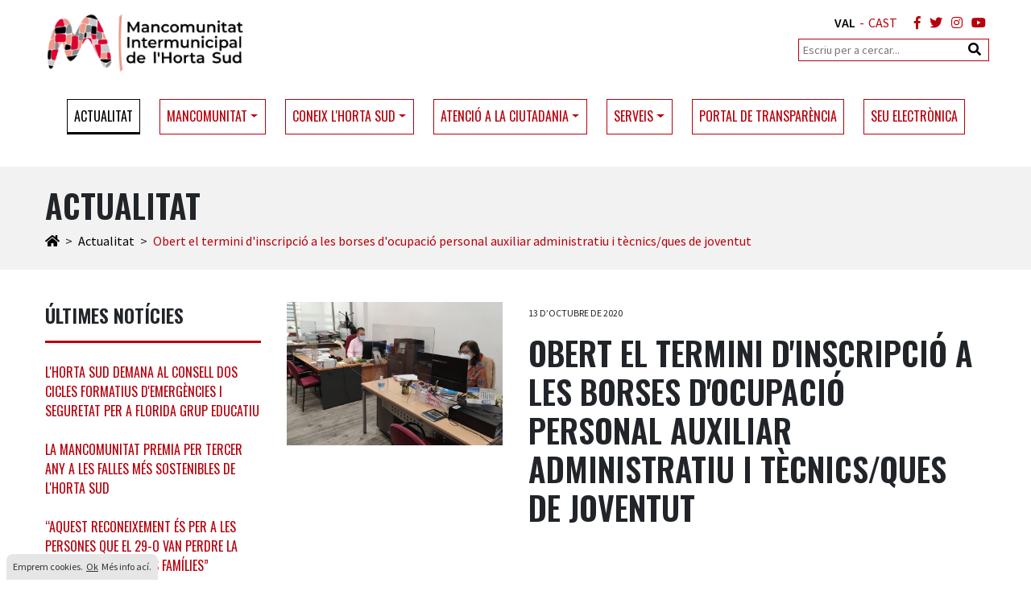

--- FILE ---
content_type: text/html; charset=utf-8
request_url: https://www.mancohortasud.es/actualitat/obert-el-termini-dinscripcio-a-les-borses-docupacio-personal-auxiliar-administratiu-i-tecnicsques-de-joventut/
body_size: 70803
content:


<!DOCTYPE html>
<html lang="ca" itemscope itemtype="http://schema.org/WebPage">
    <head>
        <!-- Global site tag (gtag.js) - Google Analytics -->
<script async src="https://www.googletagmanager.com/gtag/js?id=UA-141586638-1"></script>
<script>
  window.dataLayer = window.dataLayer || [];
  function gtag(){dataLayer.push(arguments);}
  gtag('js', new Date());

  gtag('config', 'UA-141586638-1');
</script>

        

<meta charset="utf-8">
<meta http-equiv="X-UA-Compatible" content="IE=edge">
<meta name="viewport" content="width=device-width, initial-scale=1, shrink-to-fit=no">
<meta name="description" content="La Mancomunitat de l&#39;Horta Sud ha obert el termini de presentaci&#243; de sol&#183;licituds per a participar en les borses d&#39;ocupaci&#243; de personal auxiliar administra">
<link rel="canonical" href="/actualitat/obert-el-termini-dinscripcio-a-les-borses-docupacio-personal-auxiliar-administratiu-i-tecnicsques-de-joventut/" />   
<meta property="og:title" content="Obert el termini d&#39;inscripci&#243; a les borses d&#39;ocupaci&#243; personal auxiliar administratiu i t&#232;cnics/ques de joventut | Mancomunitat Intermunicipal de l&#39;Horta Sud" />
<meta property="og:description" content="La Mancomunitat de l&#39;Horta Sud ha obert el termini de presentaci&#243; de sol&#183;licituds per a participar en les borses d&#39;ocupaci&#243; de personal auxiliar administra" />
<meta property="og:url" content="/actualitat/obert-el-termini-dinscripcio-a-les-borses-docupacio-personal-auxiliar-administratiu-i-tecnicsques-de-joventut/" />
    <meta property="og:image" content="https://www.mancohortasud.es/media/2842/oficina.jpg" />        
<meta property="og:site_name" content="Mancomunitat Intermunicipal de l'Horta Sud" />        
<title>Obert el termini d&#39;inscripci&#243; a les borses d&#39;ocupaci&#243; personal auxiliar administratiu i t&#232;cnics/ques de joventut | Mancomunitat Intermunicipal de l&#39;Horta Sud</title>
<link rel='shortcut icon' type='image/x-icon' href='/favicon.ico' />
<link href="//fonts.googleapis.com/css?family=Source+Sans+Pro:300,400,600%7COswald:400,600" rel="stylesheet">
<link href="/dist/project.css?v=1" type="text/css" rel="stylesheet">
<link rel="stylesheet" href="//use.fontawesome.com/releases/v5.7.1/css/all.css" integrity="sha384-fnmOCqbTlWIlj8LyTjo7mOUStjsKC4pOpQbqyi7RrhN7udi9RwhKkMHpvLbHG9Sr" crossorigin="anonymous">
<script src="/dist/project.js" type="text/javascript"></script>
        
    </head>
    <body id="node-5971" class="doctype-newsitem template-newsitem site-va">
        



<header id="header" class="mb-1 mb-lg-0">
    <div class="container">
        <div class="row">
            <div class="col-6 col-sm-7 col-md-6">
                <button class="navbar-toggler d-block d-lg-none mr-1 mt-1 mt-sm-2 mt-md-3" type="button" data-toggle="collapse" data-target="#main-menu" aria-controls="main-menu" aria-expanded="false" aria-label="Toggle navigation">
                    <span class="navbar-toggler-icon"><i class="fas fa-bars"></i>Menú</span>
                </button>
                <div itemscope="" itemtype="http://schema.org/Organization">
                    <a itemprop="url" class="navbar-brand" href="/"><img itemprop="logo" class="img-fluid" src="/media/1001/logo-2.png" alt="Mancomunitat Intermunicipal de l'Horta Sud"/></a>
                </div>
            </div>
            <div class="col-6 col-sm-5 col-md-6 align-right">
                

		<ul class="social-links list-unstyled mt-1 mt-lg-2 mb-1">
<li>
    <ul id="language">
        <li class="active">
            <a href="/" title="Valencià">VAL</a>
        </li>
        <li>-</li>
        <li class="">
            <a href="/es" title="Castellano">CAST</a>
        </li>
    </ul>
</li>
							<li class="social-link">
					<a href="https://www.facebook.com/mancohortasud/" title="Facebook" target="_blank" rel="nofollow"><i class="fab fa-facebook-f"></i></a>
				</li>
				<li class="social-link">
					<a href="https://twitter.com/mancohortasud" title="Twitter" target="_blank" rel="nofollow"><i class="fab fa-twitter"></i></a>
				</li>
				<li class="social-link">
					<a href="https://www.instagram.com/p/CdauCgXI2uw/?utm_source=ig_web_copy_link" title="Instagram" target="_blank" rel="nofollow"><i class="fab fa-instagram"></i></a>
				</li>
				<li class="social-link">
					<a href="https://www.youtube.com/watch?v=P6W_MzMMOco&amp;t=" title="YouTube" target="_blank" rel="nofollow"><i class="fab fa-youtube"></i></a>
				</li>
		</ul>

                <div id="search" class="d-none d-sm-block">
                    <form method="get" action="/resultats-de-la-recerca/">
                        <div class="search-box">
                            <input type="text" name="q" class="search-box-text" placeholder="Escriu per a cercar...">
                            <button type="submit" class="search-box-button fa fa-search"></button>
                        </div>
                    </form>
                </div>
            </div>
        </div>
    </div>
</header>


							
			






<div id="navigation-home">
	<div class="container">
		<nav class="navbar navbar-light navbar-expand-lg">
			<div class="collapse navbar-collapse my-2" id="main-menu">
				<ul class="navbar-nav d-lg-flex align-items-center justify-content-center align-middle">
				<li class="nav-item h-100 active"><a href="/actualitat/" class="nav-link" target="_self">Actualitat</a></li>
				<li class="nav-item h-100 dropdown ">
					<a href="/mancomunitat/" class="nav-link dropdown-toggle" data-toggle="dropdown" role="button" aria-expanded="false" target="_self">Mancomunitat</a>
				<ul class="dropdown-menu" role="menu">
				<li class="nav-item h-100 "><a href="/mancomunitat/presentacio/" class="nav-link" target="_self">Presentaci&#243;</a></li>
				<li class="nav-item h-100 "><a href="/mancomunitat/origens-edifici-mancomunitat/" class="nav-link" target="_self">Or&#237;gens edifici Mancomunitat</a></li>
				<li class="nav-item h-100 "><a href="/mancomunitat/presidencia/" class="nav-link" target="_self">Presid&#232;ncia</a></li>
				<li class="nav-item h-100 "><a href="/mancomunitat/ajuntaments-integrants/" class="nav-link" target="_self">Ajuntaments integrants</a></li>
				<li class="nav-item h-100 "><a href="/mancomunitat/organs-de-govern/" class="nav-link" target="_self">&#210;rgans de govern</a></li>
				<li class="nav-item h-100 "><a href="/mancomunitat/estatuts/" class="nav-link" target="_self">Estatuts</a></li>
				<li class="nav-item h-100 dropdown-submenu "><a class="nav-link " href="/mancomunitat/pla-digualtat/" target="_self">Pla d&#39;igualtat</a>
				<ul class="dropdown-menu" role="menu">
				<li class="nav-item h-100 "><a href="/mancomunitat/pla-digualtat/pla-digualtat-mancomunitat-horta-sud/" class="nav-link" target="_self">Pla d&#39;Igualtat Mancomunitat Horta Sud</a></li>
				<li class="nav-item h-100 "><a href="/mancomunitat/pla-digualtat/protocol-contra-lassetjament-laboral-i-sexual-per-rao-de-sexe-orientacio-sexual-i-identitat-de-genere/" class="nav-link" target="_self">Protocol contra l&#39;assetjament laboral i sexual per ra&#243; de sexe, orientaci&#243; sexual i identitat de g&#232;nere</a></li>
				<li class="nav-item h-100 "><a href="/mancomunitat/pla-digualtat/ii-pla-digualtat-2025-2028/" class="nav-link" target="_self">II Pla d&#39;Igualtat (2025-2028)</a></li>
				</ul>
				</li>
				<li class="nav-item h-100 "><a href="/mancomunitat/pla-de-joventut/" class="nav-link" target="_self">Pla de Joventut</a></li>
				</ul>
				</li>
				<li class="nav-item h-100 dropdown ">
					<a href="/coneix-lhorta-sud/" class="nav-link dropdown-toggle" data-toggle="dropdown" role="button" aria-expanded="false" target="_self">Coneix l&#39;Horta Sud</a>
				<ul class="dropdown-menu" role="menu">
				<li class="nav-item h-100 "><a href="/coneix-lhorta-sud/somhortasud/" class="nav-link" target="_self">#SomHortaSud</a></li>
				<li class="nav-item h-100 dropdown-submenu "><a class="nav-link " href="/coneix-lhorta-sud/turisme-de-lhorta-sud/" target="_self">Turisme de l&#39;Horta Sud</a>
				<ul class="dropdown-menu" role="menu">
				<li class="nav-item h-100 "><a href="/coneix-lhorta-sud/turisme-de-lhorta-sud/alaquas/" class="nav-link" target="_self">Alaqu&#224;s</a></li>
				<li class="nav-item h-100 "><a href="/coneix-lhorta-sud/turisme-de-lhorta-sud/albal/" class="nav-link" target="_self">Albal</a></li>
				<li class="nav-item h-100 "><a href="/coneix-lhorta-sud/turisme-de-lhorta-sud/alcasser/" class="nav-link" target="_self">Alc&#224;sser</a></li>
				<li class="nav-item h-100 "><a href="/coneix-lhorta-sud/turisme-de-lhorta-sud/aldaia/" class="nav-link" target="_self">Aldaia</a></li>
				<li class="nav-item h-100 "><a href="/coneix-lhorta-sud/turisme-de-lhorta-sud/alfafar/" class="nav-link" target="_self">Alfafar</a></li>
				<li class="nav-item h-100 "><a href="/coneix-lhorta-sud/turisme-de-lhorta-sud/benetusser/" class="nav-link" target="_self">Benet&#250;sser</a></li>
				<li class="nav-item h-100 "><a href="/coneix-lhorta-sud/turisme-de-lhorta-sud/beniparrell/" class="nav-link" target="_self">Beniparrell</a></li>
				<li class="nav-item h-100 "><a href="/coneix-lhorta-sud/turisme-de-lhorta-sud/catarroja/" class="nav-link" target="_self">Catarroja</a></li>
				<li class="nav-item h-100 "><a href="/coneix-lhorta-sud/turisme-de-lhorta-sud/lloc-nou-de-la-corona/" class="nav-link" target="_self">Lloc Nou de la Corona</a></li>
				<li class="nav-item h-100 "><a href="/coneix-lhorta-sud/turisme-de-lhorta-sud/manises/" class="nav-link" target="_self">Manises</a></li>
				<li class="nav-item h-100 "><a href="/coneix-lhorta-sud/turisme-de-lhorta-sud/massanassa/" class="nav-link" target="_self">Massanassa</a></li>
				<li class="nav-item h-100 "><a href="/coneix-lhorta-sud/turisme-de-lhorta-sud/mislata/" class="nav-link" target="_self">Mislata</a></li>
				<li class="nav-item h-100 "><a href="/coneix-lhorta-sud/turisme-de-lhorta-sud/paiporta/" class="nav-link" target="_self">Paiporta</a></li>
				<li class="nav-item h-100 "><a href="/coneix-lhorta-sud/turisme-de-lhorta-sud/picanya/" class="nav-link" target="_self">Picanya</a></li>
				<li class="nav-item h-100 "><a href="/coneix-lhorta-sud/turisme-de-lhorta-sud/picassent/" class="nav-link" target="_self">Picassent</a></li>
				<li class="nav-item h-100 "><a href="/coneix-lhorta-sud/turisme-de-lhorta-sud/quart-de-poblet/" class="nav-link" target="_self">Quart de Poblet</a></li>
				<li class="nav-item h-100 "><a href="/coneix-lhorta-sud/turisme-de-lhorta-sud/sedavi/" class="nav-link" target="_self">Sedav&#237;</a></li>
				<li class="nav-item h-100 "><a href="/coneix-lhorta-sud/turisme-de-lhorta-sud/silla/" class="nav-link" target="_self">Silla</a></li>
				<li class="nav-item h-100 "><a href="/coneix-lhorta-sud/turisme-de-lhorta-sud/torrent/" class="nav-link" target="_self">Torrent</a></li>
				<li class="nav-item h-100 "><a href="/coneix-lhorta-sud/turisme-de-lhorta-sud/xirivella/" class="nav-link" target="_self">Xirivella</a></li>
				<li class="nav-item h-100 "><a href="/coneix-lhorta-sud/turisme-de-lhorta-sud/rutes/" class="nav-link" target="_self">Rutes</a></li>
				</ul>
				</li>
				</ul>
				</li>
				<li class="nav-item h-100 dropdown ">
					<a href="/atencio-a-la-ciutadania/" class="nav-link dropdown-toggle" data-toggle="dropdown" role="button" aria-expanded="false" target="_self">Atenci&#243; a la ciutadania</a>
				<ul class="dropdown-menu" role="menu">
				<li class="nav-item h-100 "><a href="/atencio-a-la-ciutadania/ordenances-reglaments/" class="nav-link" target="_self">Ordenances / Reglaments</a></li>
				<li class="nav-item h-100 "><a href="/atencio-a-la-ciutadania/model-instancia/" class="nav-link" target="_self">Model inst&#224;ncia</a></li>
				<li class="nav-item h-100 dropdown-submenu "><a class="nav-link " href="/atencio-a-la-ciutadania/perfil-del-contractant/" target="_self">Perfil del contractant</a>
				<ul class="dropdown-menu" role="menu">
				<li class="nav-item h-100 "><a href="/atencio-a-la-ciutadania/perfil-del-contractant/obres/" class="nav-link" target="_self">Obres</a></li>
				<li class="nav-item h-100 "><a href="/atencio-a-la-ciutadania/perfil-del-contractant/concessions-obres-publiques/" class="nav-link" target="_self">Concessions obres p&#250;bliques</a></li>
				<li class="nav-item h-100 dropdown-submenu "><a class="nav-link " href="/atencio-a-la-ciutadania/perfil-del-contractant/gestio-servici-public/" target="_self">Gesti&#243; servici p&#250;blic</a>
				<li class="nav-item h-100 dropdown-submenu "><a class="nav-link " href="/atencio-a-la-ciutadania/perfil-del-contractant/subministrament/" target="_self">Subministrament</a>
				<li class="nav-item h-100 dropdown-submenu "><a class="nav-link " href="/atencio-a-la-ciutadania/perfil-del-contractant/servicis/" target="_self">Servicis</a>
				<li class="nav-item h-100 dropdown-submenu "><a class="nav-link " href="/atencio-a-la-ciutadania/perfil-del-contractant/altres/" target="_self">Altres</a>
				<li class="nav-item h-100 dropdown-submenu "><a class="nav-link " href="/atencio-a-la-ciutadania/perfil-del-contractant/tots-els-perfils/" target="_self">Tots els perfils</a>
				</ul>
				</li>
				<li class="nav-item h-100 dropdown-submenu "><a class="nav-link " href="/atencio-a-la-ciutadania/recursos-humans/" target="_self">Recursos Humans</a>
				<ul class="dropdown-menu" role="menu">
				<li class="nav-item h-100 dropdown-submenu "><a class="nav-link " href="/atencio-a-la-ciutadania/recursos-humans/ofertes-docupacio/" target="_self">Ofertes d&#39;ocupaci&#243;</a>
				</ul>
				</li>
				<li class="nav-item h-100 "><a href="/atencio-a-la-ciutadania/queixes-i-suggeriments/" class="nav-link" target="_self">Queixes i suggeriments</a></li>
				</ul>
				</li>
				<li class="nav-item h-100 dropdown ">
					<a href="/serveis/" class="nav-link dropdown-toggle" data-toggle="dropdown" role="button" aria-expanded="false" target="_self">Serveis</a>
				<ul class="dropdown-menu" role="menu">
				<li class="nav-item h-100 "><a href="/serveis/piscines/" class="nav-link" target="_self">Piscines</a></li>
				<li class="nav-item h-100 "><a href="/serveis/cens-comarcal-adn-cani/" class="nav-link" target="_self">Cens Comarcal ADN Can&#237;</a></li>
				<li class="nav-item h-100 "><a href="/serveis/ocic/" class="nav-link" target="_self">OCIC</a></li>
				<li class="nav-item h-100 dropdown-submenu "><a class="nav-link " href="/serveis/projectes-europeus/" target="_self">Projectes Europeus</a>
				<ul class="dropdown-menu" role="menu">
				<li class="nav-item h-100 "><a href="/serveis/projectes-europeus/urbancoop/" class="nav-link" target="_self">URBANCOOP</a></li>
				<li class="nav-item h-100 "><a href="/serveis/projectes-europeus/cibiogo/" class="nav-link" target="_self">CIBioGo</a></li>
				<li class="nav-item h-100 "><a href="/serveis/projectes-europeus/claire/" class="nav-link" target="_self">CLAIRE</a></li>
				<li class="nav-item h-100 "><a href="/serveis/projectes-europeus/have-your-say/" class="nav-link" target="_self">Have Your Say</a></li>
				<li class="nav-item h-100 "><a href="/serveis/projectes-europeus/mypolis/" class="nav-link" target="_self">MyPolis</a></li>
				</ul>
				</li>
				<li class="nav-item h-100 dropdown-submenu "><a class="nav-link " href="/serveis/emprenedoria-punt-pae/" target="_self">Emprenedoria - Punt PAE</a>
				<ul class="dropdown-menu" role="menu">
				<li class="nav-item h-100 "><a href="/serveis/emprenedoria-punt-pae/merca20/" class="nav-link" target="_self">Merca2.0</a></li>
				<li class="nav-item h-100 "><a href="/serveis/emprenedoria-punt-pae/&#224;rees-industrials-en-la-cv/" class="nav-link" target="_self">&#192;rees industrials en la CV</a></li>
				<li class="nav-item h-100 "><a href="/serveis/emprenedoria-punt-pae/pla-de-suport-a-la-transmissio-dempreses/" class="nav-link" target="_self">Pla de suport a la transmissi&#243; d&#39;empreses</a></li>
				</ul>
				</li>
				<li class="nav-item h-100 dropdown-submenu "><a class="nav-link " href="/serveis/medi-ambient/" target="_self">Medi Ambient</a>
				<ul class="dropdown-menu" role="menu">
				<li class="nav-item h-100 "><a href="/serveis/medi-ambient/banys-de-bosc/" class="nav-link" target="_self">Banys de bosc</a></li>
				<li class="nav-item h-100 "><a href="/serveis/medi-ambient/setmana-europea-de-la-prevencio-de-residus/" class="nav-link" target="_self">Setmana Europea de la Prevenci&#243; de Residus</a></li>
				<li class="nav-item h-100 "><a href="/serveis/medi-ambient/dia-de-no-comprar-res/" class="nav-link" target="_self">Dia de No Comprar Res</a></li>
				<li class="nav-item h-100 "><a href="/serveis/medi-ambient/la-joventut-en-forums-internacionals-per-a-salvar-el-planeta/" class="nav-link" target="_self">La joventut en f&#242;rums internacionals per a salvar el planeta</a></li>
				<li class="nav-item h-100 "><a href="/serveis/medi-ambient/dia-mundial-sense-cotxes/" class="nav-link" target="_self">Dia Mundial sense cotxes</a></li>
				<li class="nav-item h-100 "><a href="/serveis/medi-ambient/joc-de-taula-en-linia-emergencia-clim&#224;tica/" class="nav-link" target="_self">JOC DE TAULA EN L&#205;NIA EMERG&#200;NCIA CLIM&#192;TICA</a></li>
				<li class="nav-item h-100 "><a href="/serveis/medi-ambient/dia-mundial-del-medi-ambient/" class="nav-link" target="_self">Dia Mundial del Medi Ambient</a></li>
				<li class="nav-item h-100 "><a href="/serveis/medi-ambient/concurs-de-dibuix-escolar-dia-mundial-del-medi-ambient/" class="nav-link" target="_self">Concurs de dibuix escolar dia Mundial del Medi Ambient</a></li>
				<li class="nav-item h-100 "><a href="/serveis/medi-ambient/setmana-europea-de-lluita-contra-la-pobresa-energetica-2022/" class="nav-link" target="_self">Setmana europea de lluita contra la pobresa energ&#232;tica 2022.</a></li>
				<li class="nav-item h-100 "><a href="/serveis/medi-ambient/joc-interactiu-reduix-la-teua-petjada-de-carboni/" class="nav-link" target="_self">Joc interactiu &quot;Reduix la teua petjada de carboni&quot;.</a></li>
				<li class="nav-item h-100 "><a href="/serveis/medi-ambient/dies-commemoratius/" class="nav-link" target="_self">Dies commemoratius</a></li>
				<li class="nav-item h-100 "><a href="/serveis/medi-ambient/consum-sostenible/" class="nav-link" target="_self">Consum sostenible.</a></li>
				<li class="nav-item h-100 "><a href="/serveis/medi-ambient/diari-dactivitats/" class="nav-link" target="_self">Diari d&#39;activitats.</a></li>
				<li class="nav-item h-100 "><a href="/serveis/medi-ambient/recursos/" class="nav-link" target="_self">Recursos.</a></li>
				<li class="nav-item h-100 "><a href="/serveis/medi-ambient/joc-separa-ho-be-per-a-reciclar-ho-despres/" class="nav-link" target="_self">JOC &quot;Separa-ho b&#233; per a reciclar-ho despr&#233;s&quot;</a></li>
				<li class="nav-item h-100 "><a href="/serveis/medi-ambient/art-i-medi-ambient-una-bona-simbiosi/" class="nav-link" target="_self">Art i medi ambient: una bona simbiosi</a></li>
				<li class="nav-item h-100 "><a href="/serveis/medi-ambient/segon-concurs-comissions-falleres-mes-sostenibles-mancomunitat-horta-sud/" class="nav-link" target="_self">Segon Concurs Comissions Falleres M&#233;s Sostenibles Mancomunitat Horta Sud</a></li>
				</ul>
				</li>
				<li class="nav-item h-100 dropdown-submenu "><a class="nav-link " href="/serveis/joventut/" target="_self">Joventut</a>
				<ul class="dropdown-menu" role="menu">
				<li class="nav-item h-100 "><a href="/serveis/joventut/del-clic-al-control-xarxes-trampes-i-likes/" class="nav-link" target="_self">Del clic al control: Xarxes, trampes i likes</a></li>
				<li class="nav-item h-100 "><a href="/serveis/joventut/desmuntant-el-porno-sexualitat-conscient/" class="nav-link" target="_self">Desmuntant el porno: Sexualitat conscient</a></li>
				<li class="nav-item h-100 "><a href="/serveis/joventut/el-que-no-es-nomena-no-es-tracta-per-una-salut-amb-perspectiva-de-genere/" class="nav-link" target="_self">“El que no es nomena, no es tracta: Per una salut amb perspectiva de g&#232;nere&quot;</a></li>
				<li class="nav-item h-100 "><a href="/serveis/joventut/menjat-el-mon-23/" class="nav-link" target="_self">Menja&#39;t el M&#243;n &#39;23</a></li>
				<li class="nav-item h-100 "><a href="/serveis/joventut/imatges-presentacio-faqs/" class="nav-link" target="_self">Imatges presentaci&#243; FAQs</a></li>
				<li class="nav-item h-100 "><a href="/serveis/joventut/faqs-menjat-el-mon/" class="nav-link" target="_self">FAQs Menja&#39;t el M&#243;n</a></li>
				<li class="nav-item h-100 "><a href="/serveis/joventut/carnet-jove-electronic/" class="nav-link" target="_self">Carnet Jove electr&#242;nic</a></li>
				<li class="nav-item h-100 "><a href="/serveis/joventut/dia-internacional-de-la-joventut/" class="nav-link" target="_self">Dia Internacional de la Joventut</a></li>
				<li class="nav-item h-100 "><a href="/serveis/joventut/bo-cultural-jove/" class="nav-link" target="_self">Bo Cultural Jove</a></li>
				<li class="nav-item h-100 "><a href="/serveis/joventut/dia-mundial-de-les-habilitats-de-la-joventut/" class="nav-link" target="_self">Dia Mundial de les Habilitats de la Joventut.</a></li>
				<li class="nav-item h-100 "><a href="/serveis/joventut/bo-lloguer-jove-2022/" class="nav-link" target="_self">Bo lloguer jove 2022</a></li>
				<li class="nav-item h-100 "><a href="/serveis/joventut/eres-competent-i-ho-saps/" class="nav-link" target="_self">Eres competent,  i ho saps?</a></li>
				<li class="nav-item h-100 "><a href="/serveis/joventut/dia-europeu-de-la-informacio-juvenil/" class="nav-link" target="_self">Dia Europeu de la Informaci&#243; Juvenil</a></li>
				<li class="nav-item h-100 "><a href="/serveis/joventut/2022-any-europeu-de-la-joventut/" class="nav-link" target="_self">2022 Any europeu de la joventut</a></li>
				<li class="nav-item h-100 "><a href="/serveis/joventut/jornada-tecnica-joventut-i-igualtat-2021/" class="nav-link" target="_self">Jornada T&#232;cnica Joventut i Igualtat 2021</a></li>
				<li class="nav-item h-100 "><a href="/serveis/joventut/padlet-som-igualtat-som-joventut-som-horta-sud/" class="nav-link" target="_self">Padlet Som Igualtat, Som Joventut, Som Horta Sud</a></li>
				<li class="nav-item h-100 "><a href="/serveis/joventut/menja-t-el-mon-21/" class="nav-link" target="_self">Menja`t el m&#243;n &#39;21</a></li>
				<li class="nav-item h-100 "><a href="/serveis/joventut/videos-dels-tallers-online/" class="nav-link" target="_self">Videos dels tallers online</a></li>
				<li class="nav-item h-100 "><a href="/serveis/joventut/galeria-dimatges/" class="nav-link" target="_self">GALERIA D&#39;IMATGES</a></li>
				<li class="nav-item h-100 "><a href="/serveis/joventut/plans-de-joventut/" class="nav-link" target="_self">Plans de Joventut</a></li>
				<li class="nav-item h-100 "><a href="/serveis/joventut/recursos/" class="nav-link" target="_self">RECURSOS</a></li>
				<li class="nav-item h-100 "><a href="/serveis/joventut/repositori/" class="nav-link" target="_self">REPOSITORI</a></li>
				</ul>
				</li>
				<li class="nav-item h-100 dropdown-submenu "><a class="nav-link " href="/serveis/unitat-digualtat/" target="_self">Unitat d&#39;Igualtat</a>
				<ul class="dropdown-menu" role="menu">
				<li class="nav-item h-100 "><a href="/serveis/unitat-digualtat/formacio-assetjament-sexual-als-espais-publics/" class="nav-link" target="_self">Formaci&#243;: Assetjament sexual als espais p&#250;blics</a></li>
				<li class="nav-item h-100 "><a href="/serveis/unitat-digualtat/ho-volem-tot-per-a-totes-8m-2023/" class="nav-link" target="_self">&quot;Ho volem tot per a totes&quot; 8M 2023</a></li>
				<li class="nav-item h-100 "><a href="/serveis/unitat-digualtat/desmuntant-els-mites-de-lamor-romantic/" class="nav-link" target="_self">Desmuntant els mites de l&#39;amor rom&#224;ntic</a></li>
				<li class="nav-item h-100 "><a href="/serveis/unitat-digualtat/campanya-11f-dia-internacional-de-la-dona-i-la-xiqueta-en-la-ciencia/" class="nav-link" target="_self">Campanya 11F Dia Internacional de la Dona i la Xiqueta en la Ci&#232;ncia</a></li>
				<li class="nav-item h-100 "><a href="/serveis/unitat-digualtat/campanya-25n-la-violencia-de-genere-digital-es-real/" class="nav-link" target="_self">Campanya 25N La Viol&#232;ncia de G&#232;nere digital &#233;s real</a></li>
				<li class="nav-item h-100 "><a href="/serveis/unitat-digualtat/butlleti-comarcal-25-de-novembre-de-2022/" class="nav-link" target="_self">Butllet&#237; comarcal 25 de novembre de 2022</a></li>
				<li class="nav-item h-100 "><a href="/serveis/unitat-digualtat/dia-internacional-d-accio-per-la-salut-de-les-dones-2022/" class="nav-link" target="_self">DIA INTERNACIONAL D’ACCI&#211; PER LA SALUT DE LES DONES  2022</a></li>
				<li class="nav-item h-100 "><a href="/serveis/unitat-digualtat/padlet-som-igualtat-som-joventut-som-horta-sud/" class="nav-link" target="_self">Padlet Som Igualtat, Som Joventut, Som Horta Sud</a></li>
				<li class="nav-item h-100 "><a href="/serveis/unitat-digualtat/dia-internacional-de-les-xiquetes-en-les-tic-2022/" class="nav-link" target="_self">DIA INTERNACIONAL DE LES XIQUETES EN LES TIC 2022</a></li>
				<li class="nav-item h-100 "><a href="/serveis/unitat-digualtat/campanya-11f-dia-internacional-de-la-dona-i-la-xiqueta-en-la-ciencia-2022/" class="nav-link" target="_self">Campanya 11F Dia internacional de la dona i la xiqueta en la ci&#232;ncia 2022</a></li>
				<li class="nav-item h-100 "><a href="/serveis/unitat-digualtat/campanya-mites-de-lamor-romantic-2022/" class="nav-link" target="_self">Campanya mites de l&#39;amor rom&#224;ntic 2022.</a></li>
				<li class="nav-item h-100 "><a href="/serveis/unitat-digualtat/campanya-8m-la-corresponsabilitat-si-compartim-guanyem-2022/" class="nav-link" target="_self">Campanya 8M #La corresponsabilitat Si compartim  GUANYEM 2022.</a></li>
				<li class="nav-item h-100 "><a href="/serveis/unitat-digualtat/jornada-tecnica-joventut-i-igualtat-2021/" class="nav-link" target="_self">Jornada T&#232;cnica Joventut i Igualtat 2021.</a></li>
				<li class="nav-item h-100 "><a href="/serveis/unitat-digualtat/campanya-8m-gestos-per-la-igualtat-2021/" class="nav-link" target="_self">Campanya 8M Gestos per la igualtat 2021</a></li>
				<li class="nav-item h-100 "><a href="/serveis/unitat-digualtat/campanya-dia-internacional-de-les-xiquetes-en-les-tic-2021/" class="nav-link" target="_self">Campanya dia internacional de  les xiquetes en les TIC  2021</a></li>
				<li class="nav-item h-100 "><a href="/serveis/unitat-digualtat/campanya-25n-desconnectat-del-porno-porn-off-2021/" class="nav-link" target="_self">Campanya 25N Desconnecta&#39;t del porno #porn(off) 2021</a></li>
				<li class="nav-item h-100 "><a href="/serveis/unitat-digualtat/campanya-25n-la-violencia-de-genere-esta-a-les-teues-mans-frenar-la-2020/" class="nav-link" target="_self">Campanya 25N La Viol&#232;ncia de G&#232;nere est&#224; a les teues mans frenar-la 2020</a></li>
				<li class="nav-item h-100 "><a href="/serveis/unitat-digualtat/campanya-25n-assumeix-ho-es-maltractament/" class="nav-link" target="_self">Campanya 25N  #Assumeix-ho. &#201;s maltractament.</a></li>
				<li class="nav-item h-100 "><a href="/serveis/unitat-digualtat/campanya-per-un-consum-responsable-i-no-sexista-de-joguets-2019/" class="nav-link" target="_self">Campanya per un consum responsable  i no sexista de joguets 2019</a></li>
				<li class="nav-item h-100 "><a href="/serveis/unitat-digualtat/campanya-punt-violeta-2019/" class="nav-link" target="_self">Campanya Punt Violeta 2019</a></li>
				<li class="nav-item h-100 "><a href="/serveis/unitat-digualtat/estudi-impacte-de-l-associacionisme-de-dones-a-la-comarca-l-horta-sud/" class="nav-link" target="_self">Estudi impacte de  l’associacionisme de dones a la comarca l’Horta Sud.</a></li>
				<li class="nav-item h-100 "><a href="/serveis/unitat-digualtat/jornades-comarcals-estrategies-dintervencio-contra-el-trafic-de-dones-i-la-prostitucio/" class="nav-link" target="_self">Jornades comarcals Estrat&#232;gies d&#39;intervenci&#243; contra el tr&#224;fic de dones i la prostituci&#243;</a></li>
				<li class="nav-item h-100 "><a href="/serveis/unitat-digualtat/legislacio/" class="nav-link" target="_self">Legislaci&#243;</a></li>
				<li class="nav-item h-100 "><a href="/serveis/unitat-digualtat/materials-y-documentacio/" class="nav-link" target="_self">Materials y Documentaci&#243;</a></li>
				<li class="nav-item h-100 "><a href="/serveis/unitat-digualtat/plataforma-virtual-de-recursos-en-materia-de-igualtat-i-violencia-de-genere/" class="nav-link" target="_self">Plataforma virtual de recursos en materia de igualtat i viol&#232;ncia de g&#232;nere</a></li>
				<li class="nav-item h-100 "><a href="/serveis/unitat-digualtat/projecte-formatiu-fem-xarxa-fem-igualtat-mancomunitats-valencianes/" class="nav-link" target="_self">Projecte formatiu  Fem Xarxa-Fem igualtat – Mancomunitats valencianes</a></li>
				<li class="nav-item h-100 "><a href="/serveis/unitat-digualtat/exposicio-itinerant-gestos-per-la-igualtat/" class="nav-link" target="_self">Exposici&#243; itinerant “Gestos per la igualtat”</a></li>
				<li class="nav-item h-100 "><a href="/serveis/unitat-digualtat/activitats-i-jornades/" class="nav-link" target="_self">Activitats i jornades</a></li>
				<li class="nav-item h-100 "><a href="/serveis/unitat-digualtat/butlleti-informatiu-de-les-activitats-realitzades-en-materia-digualtat-a-la-comarca-de-lhorta-sud/" class="nav-link" target="_self">Butllet&#237; informatiu de les activitats realitzades en mat&#232;ria d&#39;igualtat a la comarca de l&#39;Horta Sud.</a></li>
				<li class="nav-item h-100 "><a href="/serveis/unitat-digualtat/cataleg-de-formacio/" class="nav-link" target="_self">Cat&#224;leg de formaci&#243;</a></li>
				<li class="nav-item h-100 "><a href="/serveis/unitat-digualtat/assessorament-en-plans-digualtat/" class="nav-link" target="_self">ASSESSORAMENT EN PLANS D&#39;IGUALTAT</a></li>
				</ul>
				</li>
				<li class="nav-item h-100 dropdown-submenu "><a class="nav-link " href="/serveis/desenvolupament-empresarial/" target="_self">Desenvolupament empresarial</a>
				<ul class="dropdown-menu" role="menu">
				<li class="nav-item h-100 "><a href="/serveis/desenvolupament-empresarial/subvencions-2020-iplusdplusi/" class="nav-link" target="_self">Subvencions 2020 I+D+I</a></li>
				</ul>
				</li>
				<li class="nav-item h-100 "><a href="/serveis/ocupacio-i-insercio-laboral/" class="nav-link" target="_self">Ocupaci&#243; i inserci&#243; laboral</a></li>
				<li class="nav-item h-100 "><a href="/serveis/agricultura/" class="nav-link" target="_self">Agricultura</a></li>
				<li class="nav-item h-100 "><a href="/serveis/l-horta-sud-en-bici/" class="nav-link" target="_self">L’Horta Sud en bici</a></li>
				<li class="nav-item h-100 "><a href="/serveis/recollida-danimals/" class="nav-link" target="_self">Recollida d&#39;animals</a></li>
				<li class="nav-item h-100 "><a href="https://mancohortasud.tributoslocales.es" class="nav-link" target="_blank">Gesti&#243; de multes</a></li>
				<li class="nav-item h-100 "><a href="/serveis/altres-serveis/" class="nav-link" target="_self">Altres serveis</a></li>
				<li class="nav-item h-100 "><a href="/serveis/orquestra-horta-sud/" class="nav-link" target="_self">Orquestra Horta Sud</a></li>
				</ul>
				</li>
				<li class="nav-item h-100 "><a href="/portal-de-transparencia/" class="nav-link" target="_self">Portal de transpar&#232;ncia</a></li>
				<li class="nav-item h-100 "><a href="https://mancohortasud.sedipualba.es" class="nav-link" target="_blank">Seu electr&#242;nica</a></li>
				</ul>
			</div>
		</nav>

	</div>
</div>

<section id="content" class="l-one-column">


	<div class="heading py-2 py-md-3 mt-2 mt-md-3 mb-2 mb-md-5">
        <div class="container">
                <div class="page-title h1">Actualitat</div>
            

<nav aria-label="breadcrumb">
    <ol class="breadcrumb">
        <li>
            <a href="/" title="Inici"><i class="fas fa-home"></i></a>
        </li>
            <li>
                <a href="/actualitat/" title="Actualitat">Actualitat</a>
            </li>
        <li class="active" aria-current="page">Obert el termini d&#39;inscripci&#243; a les borses d&#39;ocupaci&#243; personal auxiliar administratiu i t&#232;cnics/ques de joventut</li>
    </ol>
</nav>
        </div>        
    </div>

	<div class="container">
		

<div class="row">
	<div id="sidebar" class="col-lg-3 d-none d-lg-block">
		

    <section class="section">
        <div class="title-container">
            <h2 class="title">&#218;ltimes not&#237;cies</h2>
        </div>
        <ul class="list-simple">
                <li>
                    <a href="/actualitat/lhorta-sud-demana-al-consell-dos-cicles-formatius-demergencies-i-seguretat-per-a-florida-grup-educatiu/" title="L&#39;Horta Sud demana al Consell dos cicles formatius d&#39;Emerg&#232;ncies i Seguretat per a Florida Grup Educatiu">L&#39;Horta Sud demana al Consell dos cicles formatius d&#39;Emerg&#232;ncies i Seguretat per a Florida Grup Educatiu</a>
                </li>
                <li>
                    <a href="/actualitat/la-mancomunitat-premia-per-tercer-any-a-les-falles-mes-sostenibles-de-lhorta-sud/" title="La Mancomunitat premia per tercer any a les falles m&#233;s sostenibles de l&#39;Horta Sud">La Mancomunitat premia per tercer any a les falles m&#233;s sostenibles de l&#39;Horta Sud</a>
                </li>
                <li>
                    <a href="/actualitat/aquest-reconeixement-es-per-a-les-persones-que-el-29-o-van-perdre-la-vida-i-per-a-les-seues-families/" title="“Aquest reconeixement &#233;s per a les persones que el 29-O van perdre la vida i per a les seues fam&#237;lies”">“Aquest reconeixement &#233;s per a les persones que el 29-O van perdre la vida i per a les seues fam&#237;lies”</a>
                </li>
                <li>
                    <a href="/actualitat/la-falla-cronista-beguer-de-torrent-reconeix-la-trajectoria-del-museu-de-lhorta-sud/" title="La falla Cronista Beguer de Torrent reconeix la traject&#242;ria del Museu de l&#39;Horta Sud">La falla Cronista Beguer de Torrent reconeix la traject&#242;ria del Museu de l&#39;Horta Sud</a>
                </li>
                <li>
                    <a href="/actualitat/la-mancomunitat-i-el-museu-de-lhorta-sud-contractaran-40-persones-per-a-reforcar-els-treballs-derivats-de-la-dana/" title="La Mancomunitat i el Museu de l&#39;Horta Sud contractaran 40 persones per a refor&#231;ar els treballs derivats de la DANA">La Mancomunitat i el Museu de l&#39;Horta Sud contractaran 40 persones per a refor&#231;ar els treballs derivats de la DANA</a>
                </li>
        </ul>
    </section>



    <section class="section">
        <div class="title-container">
            <h2 class="title">Arxiu de not&#237;cies</h2>
        </div>
        <ul class="list-simple list-simple-sm">
                <li>
                    <a href="/actualitat/arxiu-de-noticies/?year=2026&month=01" title="01 gener 2026">gener 2026</a>
                </li>
                <li>
                    <a href="/actualitat/arxiu-de-noticies/?year=2025&month=12" title="12 desembre 2025">desembre 2025</a>
                </li>
                <li>
                    <a href="/actualitat/arxiu-de-noticies/?year=2025&month=11" title="11 novembre 2025">novembre 2025</a>
                </li>
                <li>
                    <a href="/actualitat/arxiu-de-noticies/?year=2025&month=10" title="10 octubre 2025">octubre 2025</a>
                </li>
                <li>
                    <a href="/actualitat/arxiu-de-noticies/?year=2025&month=09" title="09 setembre 2025">setembre 2025</a>
                </li>
                <li>
                    <a href="/actualitat/arxiu-de-noticies/?year=2025&month=08" title="08 agost 2025">agost 2025</a>
                </li>
                <li>
                    <a href="/actualitat/arxiu-de-noticies/?year=2025&month=07" title="07 juliol 2025">juliol 2025</a>
                </li>
                <li>
                    <a href="/actualitat/arxiu-de-noticies/?year=2025&month=06" title="06 juny 2025">juny 2025</a>
                </li>
                <li>
                    <a href="/actualitat/arxiu-de-noticies/?year=2025&month=05" title="05 maig 2025">maig 2025</a>
                </li>
                <li>
                    <a href="/actualitat/arxiu-de-noticies/?year=2025&month=04" title="04 abril 2025">abril 2025</a>
                </li>
                <li>
                    <a href="/actualitat/arxiu-de-noticies/?year=2025&month=03" title="03 mar&#231; 2025">mar&#231; 2025</a>
                </li>
                <li>
                    <a href="/actualitat/arxiu-de-noticies/?year=2025&month=02" title="02 febrer 2025">febrer 2025</a>
                </li>
                <li>
                    <a href="/actualitat/arxiu-de-noticies/?year=2025&month=01" title="01 gener 2025">gener 2025</a>
                </li>
                <li>
                    <a href="/actualitat/arxiu-de-noticies/?year=2024&month=12" title="12 desembre 2024">desembre 2024</a>
                </li>
                <li>
                    <a href="/actualitat/arxiu-de-noticies/?year=2024&month=11" title="11 novembre 2024">novembre 2024</a>
                </li>
                <li>
                    <a href="/actualitat/arxiu-de-noticies/?year=2024&month=10" title="10 octubre 2024">octubre 2024</a>
                </li>
                <li>
                    <a href="/actualitat/arxiu-de-noticies/?year=2024&month=09" title="09 setembre 2024">setembre 2024</a>
                </li>
                <li>
                    <a href="/actualitat/arxiu-de-noticies/?year=2024&month=08" title="08 agost 2024">agost 2024</a>
                </li>
                <li>
                    <a href="/actualitat/arxiu-de-noticies/?year=2024&month=07" title="07 juliol 2024">juliol 2024</a>
                </li>
                <li>
                    <a href="/actualitat/arxiu-de-noticies/?year=2024&month=06" title="06 juny 2024">juny 2024</a>
                </li>
                <li>
                    <a href="/actualitat/arxiu-de-noticies/?year=2024&month=05" title="05 maig 2024">maig 2024</a>
                </li>
                <li>
                    <a href="/actualitat/arxiu-de-noticies/?year=2024&month=04" title="04 abril 2024">abril 2024</a>
                </li>
                <li>
                    <a href="/actualitat/arxiu-de-noticies/?year=2024&month=03" title="03 mar&#231; 2024">mar&#231; 2024</a>
                </li>
                <li>
                    <a href="/actualitat/arxiu-de-noticies/?year=2024&month=02" title="02 febrer 2024">febrer 2024</a>
                </li>
                <li>
                    <a href="/actualitat/arxiu-de-noticies/?year=2024&month=01" title="01 gener 2024">gener 2024</a>
                </li>
                <li>
                    <a href="/actualitat/arxiu-de-noticies/?year=2023&month=11" title="11 novembre 2023">novembre 2023</a>
                </li>
                <li>
                    <a href="/actualitat/arxiu-de-noticies/?year=2023&month=10" title="10 octubre 2023">octubre 2023</a>
                </li>
                <li>
                    <a href="/actualitat/arxiu-de-noticies/?year=2023&month=09" title="09 setembre 2023">setembre 2023</a>
                </li>
                <li>
                    <a href="/actualitat/arxiu-de-noticies/?year=2023&month=08" title="08 agost 2023">agost 2023</a>
                </li>
                <li>
                    <a href="/actualitat/arxiu-de-noticies/?year=2023&month=07" title="07 juliol 2023">juliol 2023</a>
                </li>
                <li>
                    <a href="/actualitat/arxiu-de-noticies/?year=2023&month=06" title="06 juny 2023">juny 2023</a>
                </li>
                <li>
                    <a href="/actualitat/arxiu-de-noticies/?year=2023&month=05" title="05 maig 2023">maig 2023</a>
                </li>
                <li>
                    <a href="/actualitat/arxiu-de-noticies/?year=2023&month=04" title="04 abril 2023">abril 2023</a>
                </li>
                <li>
                    <a href="/actualitat/arxiu-de-noticies/?year=2023&month=03" title="03 mar&#231; 2023">mar&#231; 2023</a>
                </li>
                <li>
                    <a href="/actualitat/arxiu-de-noticies/?year=2023&month=02" title="02 febrer 2023">febrer 2023</a>
                </li>
                <li>
                    <a href="/actualitat/arxiu-de-noticies/?year=2023&month=01" title="01 gener 2023">gener 2023</a>
                </li>
                <li>
                    <a href="/actualitat/arxiu-de-noticies/?year=2022&month=12" title="12 desembre 2022">desembre 2022</a>
                </li>
                <li>
                    <a href="/actualitat/arxiu-de-noticies/?year=2022&month=11" title="11 novembre 2022">novembre 2022</a>
                </li>
                <li>
                    <a href="/actualitat/arxiu-de-noticies/?year=2022&month=10" title="10 octubre 2022">octubre 2022</a>
                </li>
                <li>
                    <a href="/actualitat/arxiu-de-noticies/?year=2022&month=09" title="09 setembre 2022">setembre 2022</a>
                </li>
                <li>
                    <a href="/actualitat/arxiu-de-noticies/?year=2022&month=07" title="07 juliol 2022">juliol 2022</a>
                </li>
                <li>
                    <a href="/actualitat/arxiu-de-noticies/?year=2022&month=06" title="06 juny 2022">juny 2022</a>
                </li>
                <li>
                    <a href="/actualitat/arxiu-de-noticies/?year=2022&month=05" title="05 maig 2022">maig 2022</a>
                </li>
                <li>
                    <a href="/actualitat/arxiu-de-noticies/?year=2022&month=04" title="04 abril 2022">abril 2022</a>
                </li>
                <li>
                    <a href="/actualitat/arxiu-de-noticies/?year=2022&month=03" title="03 mar&#231; 2022">mar&#231; 2022</a>
                </li>
                <li>
                    <a href="/actualitat/arxiu-de-noticies/?year=2022&month=02" title="02 febrer 2022">febrer 2022</a>
                </li>
                <li>
                    <a href="/actualitat/arxiu-de-noticies/?year=2022&month=01" title="01 gener 2022">gener 2022</a>
                </li>
                <li>
                    <a href="/actualitat/arxiu-de-noticies/?year=2021&month=12" title="12 desembre 2021">desembre 2021</a>
                </li>
                <li>
                    <a href="/actualitat/arxiu-de-noticies/?year=2021&month=11" title="11 novembre 2021">novembre 2021</a>
                </li>
                <li>
                    <a href="/actualitat/arxiu-de-noticies/?year=2021&month=10" title="10 octubre 2021">octubre 2021</a>
                </li>
                <li>
                    <a href="/actualitat/arxiu-de-noticies/?year=2021&month=09" title="09 setembre 2021">setembre 2021</a>
                </li>
                <li>
                    <a href="/actualitat/arxiu-de-noticies/?year=2021&month=07" title="07 juliol 2021">juliol 2021</a>
                </li>
                <li>
                    <a href="/actualitat/arxiu-de-noticies/?year=2021&month=06" title="06 juny 2021">juny 2021</a>
                </li>
                <li>
                    <a href="/actualitat/arxiu-de-noticies/?year=2021&month=05" title="05 maig 2021">maig 2021</a>
                </li>
                <li>
                    <a href="/actualitat/arxiu-de-noticies/?year=2021&month=04" title="04 abril 2021">abril 2021</a>
                </li>
                <li>
                    <a href="/actualitat/arxiu-de-noticies/?year=2021&month=03" title="03 mar&#231; 2021">mar&#231; 2021</a>
                </li>
                <li>
                    <a href="/actualitat/arxiu-de-noticies/?year=2021&month=02" title="02 febrer 2021">febrer 2021</a>
                </li>
                <li>
                    <a href="/actualitat/arxiu-de-noticies/?year=2021&month=01" title="01 gener 2021">gener 2021</a>
                </li>
                <li>
                    <a href="/actualitat/arxiu-de-noticies/?year=2020&month=12" title="12 desembre 2020">desembre 2020</a>
                </li>
                <li>
                    <a href="/actualitat/arxiu-de-noticies/?year=2020&month=11" title="11 novembre 2020">novembre 2020</a>
                </li>
                <li>
                    <a href="/actualitat/arxiu-de-noticies/?year=2020&month=10" title="10 octubre 2020">octubre 2020</a>
                </li>
                <li>
                    <a href="/actualitat/arxiu-de-noticies/?year=2020&month=09" title="09 setembre 2020">setembre 2020</a>
                </li>
                <li>
                    <a href="/actualitat/arxiu-de-noticies/?year=2020&month=08" title="08 agost 2020">agost 2020</a>
                </li>
                <li>
                    <a href="/actualitat/arxiu-de-noticies/?year=2020&month=07" title="07 juliol 2020">juliol 2020</a>
                </li>
                <li>
                    <a href="/actualitat/arxiu-de-noticies/?year=2020&month=06" title="06 juny 2020">juny 2020</a>
                </li>
                <li>
                    <a href="/actualitat/arxiu-de-noticies/?year=2020&month=05" title="05 maig 2020">maig 2020</a>
                </li>
                <li>
                    <a href="/actualitat/arxiu-de-noticies/?year=2020&month=04" title="04 abril 2020">abril 2020</a>
                </li>
                <li>
                    <a href="/actualitat/arxiu-de-noticies/?year=2020&month=03" title="03 mar&#231; 2020">mar&#231; 2020</a>
                </li>
                <li>
                    <a href="/actualitat/arxiu-de-noticies/?year=2020&month=02" title="02 febrer 2020">febrer 2020</a>
                </li>
                <li>
                    <a href="/actualitat/arxiu-de-noticies/?year=2020&month=01" title="01 gener 2020">gener 2020</a>
                </li>
                <li>
                    <a href="/actualitat/arxiu-de-noticies/?year=2019&month=10" title="10 octubre 2019">octubre 2019</a>
                </li>
                <li>
                    <a href="/actualitat/arxiu-de-noticies/?year=2019&month=09" title="09 setembre 2019">setembre 2019</a>
                </li>
                <li>
                    <a href="/actualitat/arxiu-de-noticies/?year=2019&month=08" title="08 agost 2019">agost 2019</a>
                </li>
                <li>
                    <a href="/actualitat/arxiu-de-noticies/?year=2019&month=07" title="07 juliol 2019">juliol 2019</a>
                </li>
                <li>
                    <a href="/actualitat/arxiu-de-noticies/?year=2019&month=06" title="06 juny 2019">juny 2019</a>
                </li>
                <li>
                    <a href="/actualitat/arxiu-de-noticies/?year=2019&month=05" title="05 maig 2019">maig 2019</a>
                </li>
                <li>
                    <a href="/actualitat/arxiu-de-noticies/?year=2019&month=04" title="04 abril 2019">abril 2019</a>
                </li>
                <li>
                    <a href="/actualitat/arxiu-de-noticies/?year=2019&month=03" title="03 mar&#231; 2019">mar&#231; 2019</a>
                </li>
                <li>
                    <a href="/actualitat/arxiu-de-noticies/?year=2019&month=02" title="02 febrer 2019">febrer 2019</a>
                </li>
                <li>
                    <a href="/actualitat/arxiu-de-noticies/?year=2019&month=01" title="01 gener 2019">gener 2019</a>
                </li>
                <li>
                    <a href="/actualitat/arxiu-de-noticies/?year=2018&month=12" title="12 desembre 2018">desembre 2018</a>
                </li>
                <li>
                    <a href="/actualitat/arxiu-de-noticies/?year=2018&month=11" title="11 novembre 2018">novembre 2018</a>
                </li>
                <li>
                    <a href="/actualitat/arxiu-de-noticies/?year=2018&month=10" title="10 octubre 2018">octubre 2018</a>
                </li>
                <li>
                    <a href="/actualitat/arxiu-de-noticies/?year=2018&month=09" title="09 setembre 2018">setembre 2018</a>
                </li>
                <li>
                    <a href="/actualitat/arxiu-de-noticies/?year=2018&month=08" title="08 agost 2018">agost 2018</a>
                </li>
                <li>
                    <a href="/actualitat/arxiu-de-noticies/?year=2018&month=07" title="07 juliol 2018">juliol 2018</a>
                </li>
                <li>
                    <a href="/actualitat/arxiu-de-noticies/?year=2018&month=06" title="06 juny 2018">juny 2018</a>
                </li>
                <li>
                    <a href="/actualitat/arxiu-de-noticies/?year=2018&month=05" title="05 maig 2018">maig 2018</a>
                </li>
                <li>
                    <a href="/actualitat/arxiu-de-noticies/?year=2018&month=04" title="04 abril 2018">abril 2018</a>
                </li>
                <li>
                    <a href="/actualitat/arxiu-de-noticies/?year=2018&month=03" title="03 mar&#231; 2018">mar&#231; 2018</a>
                </li>
                <li>
                    <a href="/actualitat/arxiu-de-noticies/?year=2018&month=02" title="02 febrer 2018">febrer 2018</a>
                </li>
                <li>
                    <a href="/actualitat/arxiu-de-noticies/?year=2018&month=01" title="01 gener 2018">gener 2018</a>
                </li>
                <li>
                    <a href="/actualitat/arxiu-de-noticies/?year=2017&month=12" title="12 desembre 2017">desembre 2017</a>
                </li>
                <li>
                    <a href="/actualitat/arxiu-de-noticies/?year=2017&month=11" title="11 novembre 2017">novembre 2017</a>
                </li>
                <li>
                    <a href="/actualitat/arxiu-de-noticies/?year=2017&month=10" title="10 octubre 2017">octubre 2017</a>
                </li>
                <li>
                    <a href="/actualitat/arxiu-de-noticies/?year=2017&month=09" title="09 setembre 2017">setembre 2017</a>
                </li>
                <li>
                    <a href="/actualitat/arxiu-de-noticies/?year=2017&month=08" title="08 agost 2017">agost 2017</a>
                </li>
                <li>
                    <a href="/actualitat/arxiu-de-noticies/?year=2017&month=07" title="07 juliol 2017">juliol 2017</a>
                </li>
                <li>
                    <a href="/actualitat/arxiu-de-noticies/?year=2017&month=06" title="06 juny 2017">juny 2017</a>
                </li>
                <li>
                    <a href="/actualitat/arxiu-de-noticies/?year=2017&month=05" title="05 maig 2017">maig 2017</a>
                </li>
                <li>
                    <a href="/actualitat/arxiu-de-noticies/?year=2015&month=11" title="11 novembre 2015">novembre 2015</a>
                </li>
                <li>
                    <a href="/actualitat/arxiu-de-noticies/?year=2015&month=10" title="10 octubre 2015">octubre 2015</a>
                </li>
                <li>
                    <a href="/actualitat/arxiu-de-noticies/?year=2015&month=09" title="09 setembre 2015">setembre 2015</a>
                </li>
                <li>
                    <a href="/actualitat/arxiu-de-noticies/?year=2015&month=07" title="07 juliol 2015">juliol 2015</a>
                </li>
                <li>
                    <a href="/actualitat/arxiu-de-noticies/?year=2015&month=06" title="06 juny 2015">juny 2015</a>
                </li>
                <li>
                    <a href="/actualitat/arxiu-de-noticies/?year=2015&month=05" title="05 maig 2015">maig 2015</a>
                </li>
                <li>
                    <a href="/actualitat/arxiu-de-noticies/?year=2015&month=04" title="04 abril 2015">abril 2015</a>
                </li>
                <li>
                    <a href="/actualitat/arxiu-de-noticies/?year=2015&month=03" title="03 mar&#231; 2015">mar&#231; 2015</a>
                </li>
                <li>
                    <a href="/actualitat/arxiu-de-noticies/?year=2015&month=02" title="02 febrer 2015">febrer 2015</a>
                </li>
                <li>
                    <a href="/actualitat/arxiu-de-noticies/?year=2015&month=01" title="01 gener 2015">gener 2015</a>
                </li>
                <li>
                    <a href="/actualitat/arxiu-de-noticies/?year=2014&month=12" title="12 desembre 2014">desembre 2014</a>
                </li>
                <li>
                    <a href="/actualitat/arxiu-de-noticies/?year=2014&month=11" title="11 novembre 2014">novembre 2014</a>
                </li>
                <li>
                    <a href="/actualitat/arxiu-de-noticies/?year=2014&month=10" title="10 octubre 2014">octubre 2014</a>
                </li>
                <li>
                    <a href="/actualitat/arxiu-de-noticies/?year=2014&month=09" title="09 setembre 2014">setembre 2014</a>
                </li>
                <li>
                    <a href="/actualitat/arxiu-de-noticies/?year=2014&month=08" title="08 agost 2014">agost 2014</a>
                </li>
                <li>
                    <a href="/actualitat/arxiu-de-noticies/?year=2014&month=07" title="07 juliol 2014">juliol 2014</a>
                </li>
                <li>
                    <a href="/actualitat/arxiu-de-noticies/?year=2014&month=06" title="06 juny 2014">juny 2014</a>
                </li>
                <li>
                    <a href="/actualitat/arxiu-de-noticies/?year=2014&month=05" title="05 maig 2014">maig 2014</a>
                </li>
                <li>
                    <a href="/actualitat/arxiu-de-noticies/?year=2014&month=04" title="04 abril 2014">abril 2014</a>
                </li>
                <li>
                    <a href="/actualitat/arxiu-de-noticies/?year=0001&month=01" title="01 gener 0001">gener 0001</a>
                </li>
        </ul>
    </section>


	</div>
	<div class="col-lg-9">
		<div class="item">
			<div class="item-header">
				<div class="row">
						<div class="col-md-4">
							<div class="image">
								<img
									src="/media/2843/img_20201013_101838-1.jpg?anchor=center&amp;mode=crop&amp;width=810&amp;height=540&amp;rnd=132470607400000000"
									data-srcset="/media/2843/img_20201013_101838-1.jpg?anchor=center&amp;mode=crop&amp;width=160&amp;height=107&amp;format=auto&amp;quality=90&amp;rnd=132470607400000000 160w,/media/2843/img_20201013_101838-1.jpg?anchor=center&amp;mode=crop&amp;width=320&amp;height=213&amp;format=auto&amp;quality=90&amp;rnd=132470607400000000 320w,/media/2843/img_20201013_101838-1.jpg?anchor=center&amp;mode=crop&amp;width=480&amp;height=320&amp;format=auto&amp;quality=90&amp;rnd=132470607400000000 480w,/media/2843/img_20201013_101838-1.jpg?anchor=center&amp;mode=crop&amp;width=640&amp;height=427&amp;format=auto&amp;quality=90&amp;rnd=132470607400000000 640w,/media/2843/img_20201013_101838-1.jpg?anchor=center&amp;mode=crop&amp;width=800&amp;height=533&amp;format=auto&amp;quality=90&amp;rnd=132470607400000000 800w,/media/2843/img_20201013_101838-1.jpg?anchor=center&amp;mode=crop&amp;width=960&amp;height=640&amp;format=auto&amp;quality=90&amp;rnd=132470607400000000 960w,/media/2843/img_20201013_101838-1.jpg?anchor=center&amp;mode=crop&amp;width=1120&amp;height=747&amp;format=auto&amp;quality=90&amp;rnd=132470607400000000 1120w,/media/2843/img_20201013_101838-1.jpg?anchor=center&amp;mode=crop&amp;width=1280&amp;height=853&amp;format=auto&amp;quality=90&amp;rnd=132470607400000000 1280w,/media/2843/img_20201013_101838-1.jpg?anchor=center&amp;mode=crop&amp;width=1440&amp;height=960&amp;format=auto&amp;quality=90&amp;rnd=132470607400000000 1440w,/media/2843/img_20201013_101838-1.jpg?anchor=center&amp;mode=crop&amp;width=1600&amp;height=1067&amp;format=auto&amp;quality=90&amp;rnd=132470607400000000 1600w,/media/2843/img_20201013_101838-1.jpg?anchor=center&amp;mode=crop&amp;width=1760&amp;height=1173&amp;format=auto&amp;quality=90&amp;rnd=132470607400000000 1760w,/media/2843/img_20201013_101838-1.jpg?anchor=center&amp;mode=crop&amp;width=1920&amp;height=1280&amp;format=auto&amp;quality=90&amp;rnd=132470607400000000 1920w"
									data-src="/media/2843/img_20201013_101838-1.jpg?anchor=center&amp;mode=crop&amp;width=810&amp;height=540&amp;rnd=132470607400000000"
									sizes="auto"
									class="lazyload img-fluid">
							</div>
						</div>
					<div class="col-md-8">
							<div class="date">13 d’octubre de 2020</div>
						<h1>Obert el termini d&#39;inscripci&#243; a les borses d&#39;ocupaci&#243; personal auxiliar administratiu i t&#232;cnics/ques de joventut</h1>
						


					</div>
				</div>
			</div>
			<div class="item-body">
				

<div class="row">    
        <div class="col-12">
            <div class="text"><p>La Mancomunitat de l'Horta Sud ha obert el termini de presentació de sol·licituds per a participar en les borses d'ocupació de personal auxiliar administratiu i de tècnics/ques de joventut. L'objectiu de les bosses és nodrir de personal tant a l'organisme intermunicipal com als vint ajuntaments que formen la comarca. El termini de presentació de sol·licituds comença demà 14 d'octubre i finalitzarà el divendres 23 d'octubre. La inscripció es podrà realitzar presencialment en les oficines de la Mancomunitat a Torrent o de manera telemàtica en la web de l'entitat intermunicipal.</p>
<p>Quant als requisits per a accedir a la borsa d'auxiliars administratius serà necessari comptar amb el certificat d'haver finalitzat l'Educació Secundària Obligatòria (E.S.O) i disposar de la titulació de grau Elemental (B1) de la Junta Qualificadora de Coneiximents de Valencià. En la de tècnics/ques de joventut serà necessària la titulació universitària en Educació Social, Treball Social, Magisteri, Psicologia o Pedagogia. A més, serà necessari acreditar un nivell de valencià C1 (Mitjà).</p>
<p>Per a formalitzar les inscripcions serà necessari presentar DNI, baremació de mèrits, documentació que acredite les titulacions exigides, resguard bancari que justifique l'ingrés de la taxa d'examen, informe de vida laboral i un curriculum vitae actualitzat. La presentació de la sol·licitud es podrà realitzar de manera presencial en les oficines de la Mancomunitat de l'Horta Sud – Cervantes, 19 Torrent – en horari de 9.00 h a 14.00 h els dies laborables i de manera telemàtica a través de la <a rel="noopener" href="https://mancohortasud.sedipualba.es/" target="_blank">seu electrònica de la Mancomunitat</a>.</p>
<p>En el cas de la borsa d'auxiliars administratius els criteris de selecció tindran una fase d'oposició que constarà de dos exercicis, un tipus test i un altre pràctic amb ordinador i una fase de concurs en els quals es valoraran els mèrits com a experiència en l'administració pública, experiència professional, formació o un nivell de valencià superior a l'exigit.</p>
<p>Per la seua part, la de tècnic/a de joventut tindrà també dos fases. Una primera de concurs en la qual també es valorarà l'experiència, formació complementària a l'exigida i nivell de valencià superior al sol·licitat i una segona fase d'entrevista individual en la qual s'avaluarà l'adequació al lloc de treball.</p>
<p>Amb aquesta mesura, la Mancomunitat de l'Horta Sud compleix amb un dels compromisos de la seua “<a rel="noopener" href="/media/2747/declaracio-n-institucional-val.pdf" target="_blank">Declaració Institucional per a la Reconstrucció Social i Econòmica de la Comarca</a>”. En concret, el document feia referència a la promesa de reprendre “els processos de contractació de personal paralitzats durant la declaració de l'estat d'alarma per la pandèmia sanitària”. A més, es respon així a una demanda dels ajuntaments de la comarca que d'aquesta manera podran accedir a la contractació de personal d'una forma més àgil i ràpida.</p>
<p> </p></div>
        </div>        
    </div>



    <section class="section files">
        <div class="title-container">
            <h3 class="title">Documents</h3>
        </div>        
            <div class="files-item">
                <div class="files-ico">
                    <i class="fas fa-file-pdf"></i>
                </div>
                <div class="files-data">
                    <div class="files-title">Bases bolsa t&#233;cnico-a juventud</div>
                </div>
                <a href="/media/2841/bases-bolsa-tecnico-a-juventud.pdf" title="Bases bolsa t&#233;cnico-a juventud" target="_blank"></a>
            </div>			
            <div class="files-item">
                <div class="files-ico">
                    <i class="fas fa-file-pdf"></i>
                </div>
                <div class="files-data">
                    <div class="files-title">Instancia T&#233;cnico Juventud.pdf</div>
                </div>
                <a href="/media/2860/instancia-tecnico-juventud.pdf" title="Instancia T&#233;cnico Juventud.pdf" target="_blank"></a>
            </div>			
            <div class="files-item">
                <div class="files-ico">
                    <i class="fas fa-file-word"></i>
                </div>
                <div class="files-data">
                    <div class="files-title">Instancia Aux. Administrativo.doc</div>
                </div>
                <a href="/media/2863/instancia-aux-administrativo.doc" title="Instancia Aux. Administrativo.doc" target="_blank"></a>
            </div>			
            <div class="files-item">
                <div class="files-ico">
                    <i class="fas fa-file-word"></i>
                </div>
                <div class="files-data">
                    <div class="files-title">Formulario de cesi&#243;n de datos.doc</div>
                </div>
                <a href="/media/2864/formulario-de-cesion-de-datos.doc" title="Formulario de cesi&#243;n de datos.doc" target="_blank"></a>
            </div>			
    </section>

			</div>
			<div class="item-footer">
				<a href="/actualitat/" title="Tornar" class="btn btn-primary">< Tornar</a>
			</div>
		</div>
	</div>
</div>

	</div>
</section>





<footer id="footer">
    <div class="top">
        <div class="container">
            <div class="row">
                <div class="col-12 col-sm-6 col-md-3">
                    <nav class="footer-navigation">
                            <div class="title">Serveis</div>
                                    <ul class="links list-unstyled">
                    <li class="link">
                        <a href='/serveis/emprenedoria-punt-pae/' title="Emprenedoria - Punt PAE">Emprenedoria - Punt PAE</a>
                    </li>
                    <li class="link">
                        <a href='/serveis/recollida-danimals/' title="Recollida d&#39;animals">Recollida d&#39;animals</a>
                    </li>
                    <li class="link">
                        <a href='/serveis/l-horta-sud-en-bici/' title="L’Horta Sud en bici">L’Horta Sud en bici</a>
                    </li>
                    <li class="link">
                        <a href='/serveis/agricultura/' title="Agricultura">Agricultura</a>
                    </li>
                    <li class="link">
                        <a href='/serveis/desenvolupament-empresarial/' title="Desenvolupament empresarial">Desenvolupament empresarial</a>
                    </li>
                    <li class="link">
                        <a href='/serveis/ocupacio-i-insercio-laboral/' title="Ocupaci&#243; i inserci&#243; laboral">Ocupaci&#243; i inserci&#243; laboral</a>
                    </li>
                    <li class="link">
                        <a href='/serveis/gestio-de-multes/' title="Gesti&#243; de multes">Gesti&#243; de multes</a>
                    </li>
                    <li class="link">
                        <a href='/serveis/altres-serveis/' title="Altres serveis">Altres serveis</a>
                    </li>
            </ul>

                    </nav>
                </div>
                <div class="col-12 col-sm-6 col-md-3">
                    <nav class="footer-navigation">
                            <div class="title">Atenci&#243; ciutadania</div>
                                    <ul class="links list-unstyled">
                    <li class="link">
                        <a href='/atencio-a-la-ciutadania/ordenances-reglaments/' title="Ordenances / Reglaments">Ordenances / Reglaments</a>
                    </li>
                    <li class="link">
                        <a href='/atencio-a-la-ciutadania/perfil-del-contractant/' title="Perfil del contractant">Perfil del contractant</a>
                    </li>
                    <li class="link">
                        <a href='/atencio-a-la-ciutadania/recursos-humans/' title="Recursos Humans">Recursos Humans</a>
                    </li>
                    <li class="link">
                        <a href='/atencio-a-la-ciutadania/model-instancia/' title="Model inst&#224;ncia">Model inst&#224;ncia</a>
                    </li>
                    <li class="link">
                        <a href='/atencio-a-la-ciutadania/queixes-i-suggeriments/' title="Queixes i suggeriments">Queixes i suggeriments</a>
                    </li>
                    <li class="link">
                        <a href='/seu-electronica/' title="Seu electr&#242;nica">Seu electr&#242;nica</a>
                    </li>
                    <li class="link">
                        <a href='/contacte/' title="Contacte">Contacte</a>
                    </li>
            </ul>

                    </nav>
                </div>
                <div class="col-12 col-sm-6 col-md-3">
                    <nav class="footer-navigation">
                            <div class="title">Informaci&#243;</div>
                                    <ul class="links list-unstyled">
                    <li class="link">
                        <a href='/mancomunitat/' title="Mancomunitat">Mancomunitat</a>
                    </li>
                    <li class="link">
                        <a href='/actualitat/' title="Actualitat">Actualitat</a>
                    </li>
                    <li class="link">
                        <a href='/portal-de-transparencia/' title="Portal de transpar&#232;ncia">Portal de transpar&#232;ncia</a>
                    </li>
                    <li class="link">
                        <a href='/avis-legal/' title="Av&#237;s legal">Av&#237;s legal</a>
                    </li>
                    <li class="link">
                        <a href='/politica-de-privacitat/' title="Pol&#237;tica de privacitat">Pol&#237;tica de privacitat</a>
                    </li>
                    <li class="link">
                        <a href='/politica-de-galetes/' title="Pol&#237;tica de galetes">Pol&#237;tica de galetes</a>
                    </li>
                    <li class="link">
                        <a href='/politica-de-proteccio-a-menors/' title="Pol&#237;tica de protecci&#243; a menors">Pol&#237;tica de protecci&#243; a menors</a>
                    </li>
            </ul>

                    </nav>
                </div>
                <div class="col-12 col-sm-6 col-md-3">
                    <nav class="footer-navigation">
                            <div class="title">Contacte</div>
                        <ul class="links list-unstyled">
                                <li class="link phone">
                                    <i class="fas fa-phone"></i><span><a href="tel:961 572 011">961 572 011</a></span>
                                </li>
                                                            <li class="link address">
                                    <i class="fas fa-map-marker-alt"></i><span>C/Cervantes, 19<br/>46900 Torrent (València)</span>
                                </li>
                                                            <li class="link email">
                                    <i class="fas fa-envelope"></i><span><a href="/contacte/">Envia&#39;ns un missatge</a></span>
                                </li>
                    </nav>
                </div>
            </div>
        </div>
    </div>
    <div class="bottom">
        <div class="container">
            <div class="row">
                <div class="col-md-6">
                    <div class="copy">
                        <span>Mancomunitat Intermunicipal de l'Horta Sud.</span>&copy; 2015
                    </div>
                </div>
                
            </div>
        </div>
    </div>
</footer>


        <div id="fb-root"></div>
<script async defer src="https://connect.facebook.net/es_LA/sdk.js#xfbml=1&version=v3.2&appId=135674789781828&autoLogAppEvents=1"></script>
        <div id="cookie-data" data-cbmessage="Emprem cookies." data-cbaccept="Ok" data-cbpolicy="M&#233;s info ac&#237;." data-cblink="/politica-de-cookies/"></div>
        <script type="text/javascript" src="//s7.addthis.com/js/300/addthis_widget.js#pubid=ra-532c4cff634ba106"></script>
        <script src="/scripts/picturefill.min.js"></script>
        <script src="/scripts/lazysizes.min.js" async=""></script>
        
    </body>
</html>
